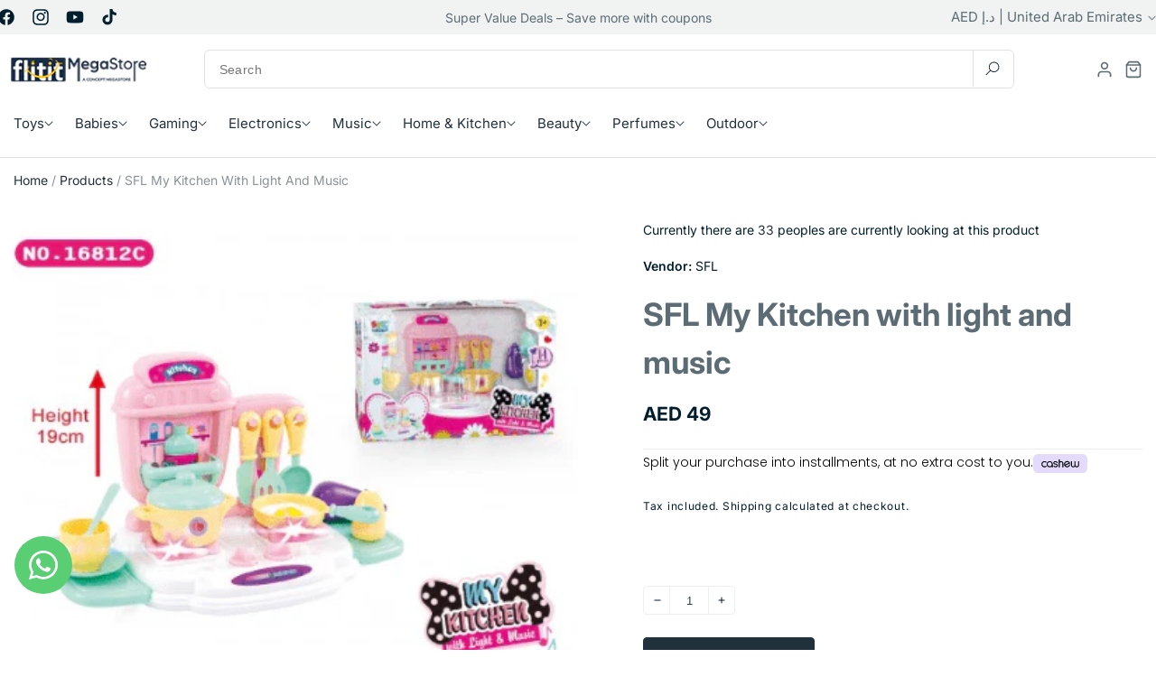

--- FILE ---
content_type: image/svg+xml
request_url: https://cdn.cashewpayments.com/iframe/images/checkout.svg
body_size: 2986
content:
<svg width="45" height="45" viewBox="0 0 45 45" fill="none" xmlns="http://www.w3.org/2000/svg">
<g clip-path="url(#clip0_1_842)">
<path fill-rule="evenodd" clip-rule="evenodd" d="M28.0168 29.4223C28.0168 29.1236 28.259 28.8815 28.5577 28.8815H32.8846C33.1834 28.8815 33.4255 29.1236 33.4255 29.4223C33.4255 29.7211 33.1834 29.9632 32.8846 29.9632H28.5577C28.259 29.9632 28.0168 29.7211 28.0168 29.4223Z" fill="black"/>
<path fill-rule="evenodd" clip-rule="evenodd" d="M30.7212 32.1267C30.4224 32.1267 30.1803 31.8845 30.1803 31.5858V27.2589C30.1803 26.9602 30.4224 26.718 30.7212 26.718C31.0199 26.718 31.262 26.9602 31.262 27.2589V31.5858C31.262 31.8845 31.0199 32.1267 30.7212 32.1267Z" fill="black"/>
<path fill-rule="evenodd" clip-rule="evenodd" d="M22.5 44.3502C34.568 44.3502 44.351 34.5672 44.351 22.4993C44.351 10.4313 34.568 0.648306 22.5 0.648306C10.4321 0.648306 0.649054 10.4313 0.649054 22.4993C0.649054 34.5672 10.4321 44.3502 22.5 44.3502ZM22.5 44.9993C34.9264 44.9993 45 34.9257 45 22.4993C45 10.0729 34.9264 -0.000732422 22.5 -0.000732422C10.0736 -0.000732422 1.52588e-05 10.0729 1.52588e-05 22.4993C1.52588e-05 34.9257 10.0736 44.9993 22.5 44.9993Z" fill="black"/>
<mask id="mask0_1_842" style="mask-type:alpha" maskUnits="userSpaceOnUse" x="8" y="7" width="27" height="25">
<path d="M25.7452 31.1531V25.6549C25.7452 25.4159 25.9389 25.2222 26.1779 25.2222H33.75C33.989 25.2222 34.1827 25.0284 34.1827 24.7895V7.78773C34.1827 7.54876 33.989 7.35504 33.75 7.35504H9.08655C8.84758 7.35504 8.65386 7.54876 8.65386 7.78773V31.1531C8.65386 31.3921 8.84758 31.5858 9.08655 31.5858H25.3125C25.5515 31.5858 25.7452 31.3921 25.7452 31.1531Z" fill="#773D3D"/>
</mask>
<g mask="url(#mask0_1_842)">
<path fill-rule="evenodd" clip-rule="evenodd" d="M30.7212 14.9271H14.2789C13.4425 14.9271 12.7644 15.6052 12.7644 16.4416V28.5569C12.7644 29.3933 13.4425 30.0714 14.2789 30.0714H30.7212C31.5576 30.0714 32.2356 29.3933 32.2356 28.5569V16.4416C32.2356 15.6052 31.5576 14.9271 30.7212 14.9271ZM14.2789 13.8454C12.8451 13.8454 11.6827 15.0077 11.6827 16.4416V28.5569C11.6827 29.9907 12.8451 31.1531 14.2789 31.1531H30.7212C32.155 31.1531 33.3173 29.9907 33.3173 28.5569V16.4416C33.3173 15.0077 32.155 13.8454 30.7212 13.8454H14.2789Z" fill="black"/>
<path d="M15.5769 16.8743C15.5769 17.3522 15.1895 17.7397 14.7116 17.7397C14.2336 17.7397 13.8462 17.3522 13.8462 16.8743C13.8462 16.3963 14.2336 16.0089 14.7116 16.0089C15.1895 16.0089 15.5769 16.3963 15.5769 16.8743Z" fill="black"/>
<path d="M17.9567 16.8743C17.9567 17.3522 17.5693 17.7397 17.0914 17.7397C16.6134 17.7397 16.226 17.3522 16.226 16.8743C16.226 16.3963 16.6134 16.0089 17.0914 16.0089C17.5693 16.0089 17.9567 16.3963 17.9567 16.8743Z" fill="black"/>
<path d="M20.3366 16.8743C20.3366 17.3522 19.9491 17.7397 19.4712 17.7397C18.9932 17.7397 18.6058 17.3522 18.6058 16.8743C18.6058 16.3963 18.9932 16.0089 19.4712 16.0089C19.9491 16.0089 20.3366 16.3963 20.3366 16.8743Z" fill="black"/>
</g>
</g>
<defs>
<clipPath id="clip0_1_842">
<rect width="45" height="45" fill="white" transform="translate(1.52588e-05 -0.000732422)"/>
</clipPath>
</defs>
</svg>


--- FILE ---
content_type: image/svg+xml
request_url: https://app.transtore.app/flags/us.svg
body_size: 3207
content:
<svg width="32" height="24" viewBox="0 0 32 24" fill="none" xmlns="http://www.w3.org/2000/svg" xmlns:xlink="http://www.w3.org/1999/xlink">
<rect width="32" height="24" fill="url(#pattern0_111377_33230)"/>
<defs>
<pattern id="pattern0_111377_33230" patternContentUnits="objectBoundingBox" width="1" height="1">
<use xlink:href="#image0_111377_33230" transform="scale(0.005 0.00666667)"/>
</pattern>
<image id="image0_111377_33230" width="200" height="150" preserveAspectRatio="none" xlink:href="[data-uri]"/>
</defs>
</svg>


--- FILE ---
content_type: image/svg+xml
request_url: https://flitit.com/cdn/shop/t/45/assets/googleplay-btn.svg?v=152903644762464522871749458601
body_size: 1809
content:
<svg width="173" height="50" viewBox="0 0 173 50" fill="none" xmlns="http://www.w3.org/2000/svg">
<path d="M165.14 49.9999H7.05736C3.57649 49.9999 0.740234 47.1966 0.740234 43.7562V6.26901C0.740234 2.82865 3.57649 0.0253906 7.05736 0.0253906H165.14C168.622 0.0253906 171.457 2.82865 171.457 6.26901V43.7562C171.457 47.1966 168.596 49.9999 165.14 49.9999Z" fill="black"/>
<path d="M165.14 0.996813C168.08 0.996813 170.452 3.34136 170.452 6.24655V43.7338C170.452 46.639 168.08 48.9836 165.14 48.9836H7.05736C4.11796 48.9836 1.74583 46.639 1.74583 43.7338V6.24655C1.74583 3.34136 4.11796 0.996813 7.05736 0.996813H165.14ZM165.14 0.00292969H7.05736C3.5765 0.00292969 0.740234 2.80619 0.740234 6.24655V43.7338C0.740234 47.1742 3.5765 49.9774 7.05736 49.9774H165.14C168.621 49.9774 171.457 47.1742 171.457 43.7338V6.24655C171.457 2.80619 168.596 0.00292969 165.14 0.00292969Z" fill="black"/>
<path d="M60.693 12.8186C60.693 13.8635 60.3836 14.7045 59.7648 15.3161C59.0428 16.0551 58.1146 16.4374 56.9802 16.4374C55.8972 16.4374 54.9432 16.0551 54.1954 15.3161C53.4219 14.5516 53.0352 13.6342 53.0352 12.5128C53.0352 11.3916 53.4219 10.4741 54.1954 9.73506C54.9689 8.99604 55.8972 8.61377 56.9802 8.61377C57.5216 8.61377 58.0373 8.7157 58.5272 8.91957C59.017 9.12345 59.4296 9.40381 59.7133 9.76059L59.0428 10.4232C58.5272 9.83702 57.8568 9.53122 56.9544 9.53122C56.155 9.53122 55.4588 9.81148 54.8916 10.3722C54.2985 10.9328 54.015 11.6464 54.015 12.5384C54.015 13.4303 54.2985 14.1438 54.8916 14.7045C55.4846 15.2651 56.1808 15.5455 56.9544 15.5455C57.8052 15.5455 58.5014 15.2651 59.0686 14.7045C59.4296 14.3477 59.6617 13.838 59.7133 13.1754H56.9544V12.2835H60.6157C60.693 12.4364 60.693 12.6148 60.693 12.8186Z" fill="white" stroke="white" stroke-width="0.199309" stroke-miterlimit="10"/>
<path d="M66.5238 9.68412H63.0687V12.0541H66.1886V12.9461H63.0687V15.3162H66.5238V16.2336H62.0889V8.74121H66.5238C66.5238 8.76669 66.5238 9.68412 66.5238 9.68412Z" fill="white" stroke="white" stroke-width="0.199309" stroke-miterlimit="10"/>
<path d="M70.6415 16.259H69.6616V9.68405H67.5474V8.7666H72.7558V9.68405H70.6415V16.259Z" fill="white" stroke="white" stroke-width="0.199309" stroke-miterlimit="10"/>
<path d="M76.5215 16.259V8.7666H77.5012V16.259H76.5215Z" fill="white" stroke="white" stroke-width="0.199309" stroke-miterlimit="10"/>
<path d="M81.8334 16.259H80.8536V9.68405H78.7393V8.7666H83.9477V9.68405H81.8334V16.259Z" fill="white" stroke="white" stroke-width="0.199309" stroke-miterlimit="10"/>
<path d="M93.825 15.2903C93.0777 16.0547 92.1491 16.437 91.0402 16.437C89.9313 16.437 89.0034 16.0547 88.2557 15.2903C87.508 14.5257 87.147 13.6083 87.147 12.5125C87.147 11.4166 87.508 10.4737 88.2557 9.73472C89.0034 8.97017 89.9313 8.58789 91.0402 8.58789C92.1491 8.58789 93.0777 8.97017 93.825 9.73472C94.5732 10.4992 94.9598 11.4166 94.9598 12.5125C94.934 13.6083 94.5732 14.5257 93.825 15.2903ZM88.9777 14.6531C89.5447 15.2137 90.2152 15.4941 91.0402 15.4941C91.8393 15.4941 92.5357 15.2137 93.1027 14.6531C93.6706 14.0925 93.9536 13.3789 93.9536 12.487C93.9536 11.595 93.6706 10.8815 93.1027 10.3208C92.5357 9.76017 91.8652 9.47981 91.0402 9.47981C90.2152 9.47981 89.5447 9.76017 88.9777 10.3208C88.4104 10.8815 88.1268 11.595 88.1268 12.487C88.1268 13.3789 88.4104 14.0925 88.9777 14.6531Z" fill="white" stroke="white" stroke-width="0.199309" stroke-miterlimit="10"/>
<path d="M96.2964 16.259V8.7666H97.483L101.17 14.6025H101.221L101.17 13.1499V8.7666H102.15V16.259H101.144L97.2767 10.1428H97.225L97.2767 11.5954V16.259H96.2964Z" fill="white" stroke="white" stroke-width="0.199309" stroke-miterlimit="10"/>
<path d="M86.8926 27.1918C83.9275 27.1918 81.5037 29.4344 81.5037 32.518C81.5037 35.5761 83.9275 37.8442 86.8926 37.8442C89.858 37.8442 92.3071 35.5761 92.3071 32.518C92.3071 29.4344 89.8839 27.1918 86.8926 27.1918ZM86.8926 35.729C85.2683 35.729 83.8501 34.4038 83.8501 32.518C83.8501 30.6067 85.2425 29.307 86.8926 29.307C88.5428 29.307 89.9348 30.6067 89.9348 32.518C89.9348 34.4038 88.517 35.729 86.8926 35.729ZM75.135 27.1918C72.1699 27.1918 69.7461 29.4344 69.7461 32.518C69.7461 35.5761 72.1699 37.8442 75.135 37.8442C78.1002 37.8442 80.524 35.5761 80.524 32.518C80.524 29.4344 78.1002 27.1918 75.135 27.1918ZM75.135 35.729C73.5107 35.729 72.0925 34.4038 72.0925 32.518C72.0925 30.6067 73.5107 29.307 75.135 29.307C76.7594 29.307 78.1775 30.6067 78.1775 32.518C78.1518 34.4038 76.7594 35.729 75.135 35.729ZM61.1084 28.8228V31.0909H66.5747C66.42 32.3652 65.9816 33.2826 65.337 33.9196C64.5377 34.7096 63.3001 35.5761 61.1084 35.5761C57.7565 35.5761 55.1265 32.9002 55.1265 29.5873C55.1265 26.2744 57.7565 23.5985 61.1084 23.5985C62.9133 23.5985 64.2541 24.3121 65.2339 25.2041L66.8325 23.624C65.4659 22.3243 63.6611 21.356 61.1084 21.356C56.4931 21.356 52.6255 25.0511 52.6255 29.6128C52.6255 34.1745 56.4931 37.8697 61.1084 37.8697C63.6095 37.8697 65.4659 37.0542 66.9357 35.5506C68.4311 34.0726 68.921 31.9574 68.921 30.2754C68.921 29.7402 68.8695 29.256 68.7921 28.8738C68.7921 28.8228 61.1084 28.8228 61.1084 28.8228ZM118.401 30.5812C117.962 29.3835 116.596 27.1918 113.786 27.1918C111.027 27.1918 108.706 29.358 108.706 32.518C108.706 35.4997 110.975 37.8442 114.044 37.8442C116.519 37.8442 117.937 36.3661 118.529 35.4997L116.699 34.3019C116.08 35.1938 115.255 35.78 114.044 35.78C112.857 35.78 111.98 35.2448 111.439 34.1745L118.633 31.2438C118.659 31.1674 118.401 30.5812 118.401 30.5812ZM111.079 32.3396C111.027 30.3009 112.677 29.2306 113.888 29.2306C114.817 29.2306 115.616 29.6893 115.9 30.3519C115.874 30.3774 111.079 32.3396 111.079 32.3396ZM105.225 37.5129H107.597V21.8911H105.225V37.5129ZM101.358 28.3641H101.28C100.738 27.7525 99.733 27.1918 98.4437 27.1918C95.7625 27.1918 93.2875 29.5364 93.2875 32.518C93.2875 35.4997 95.7625 37.8187 98.4437 37.8187C99.733 37.8187 100.738 37.2581 101.28 36.621H101.358V37.3855C101.358 39.4243 100.249 40.5201 98.4955 40.5201C97.0517 40.5201 96.1491 39.5007 95.7883 38.6343L93.7258 39.4752C94.3187 40.8769 95.891 42.6098 98.4955 42.6098C101.28 42.6098 103.601 41.0043 103.601 37.0797V27.5231H101.358V28.3641ZM98.65 35.729C97.0258 35.729 95.6589 34.3784 95.6589 32.518C95.6589 30.6322 97.0258 29.2815 98.65 29.2815C100.249 29.2815 101.512 30.6577 101.512 32.518C101.512 34.3784 100.249 35.729 98.65 35.729ZM129.488 21.8656H123.841V37.4875H126.187V31.5751H129.488C132.118 31.5751 134.67 29.6893 134.67 26.7331C134.67 23.7515 132.092 21.8656 129.488 21.8656ZM129.54 29.4089H126.187V24.0573H129.54C131.293 24.0573 132.298 25.5099 132.298 26.7331C132.298 27.9309 131.293 29.4089 129.54 29.4089ZM144.134 27.1663C142.432 27.1663 140.653 27.9053 139.93 29.5619L142.02 30.4283C142.458 29.5618 143.309 29.2815 144.185 29.2815C145.397 29.2815 146.661 30.0206 146.661 31.2948V31.4477C146.222 31.1928 145.32 30.836 144.185 30.836C141.942 30.836 139.621 32.0593 139.621 34.3529C139.621 36.4426 141.478 37.7933 143.54 37.7933C145.139 37.7933 146.016 37.0797 146.557 36.2642H146.635V37.4619H148.904V31.4732C148.929 28.7209 146.841 27.1663 144.134 27.1663ZM143.85 35.729C143.077 35.729 141.994 35.3468 141.994 34.4038C141.994 33.206 143.334 32.7219 144.495 32.7219C145.526 32.7219 146.016 32.9512 146.661 33.257C146.454 34.7096 145.217 35.729 143.85 35.729ZM157.232 27.4977L154.525 34.2764H154.447L151.637 27.4977H149.084L153.287 36.9523L150.889 42.2275H153.364L159.862 27.4977H157.232ZM135.96 37.5129H138.332V21.8911H135.96V37.5129Z" fill="white"/>
<path d="M13.9212 9.42911C13.5602 9.81134 13.3281 10.423 13.3281 11.1875V38.8379C13.3281 39.6023 13.5345 40.214 13.9212 40.5963L14.0244 40.6727L29.7012 25.1783V24.8215L14.0244 9.32715L13.9212 9.42911Z" fill="url(#paint0_linear_2490_5186)"/>
<path d="M34.914 30.3513L29.7056 25.178V24.8213L34.9398 19.6479L35.0687 19.7244L41.2569 23.2157C43.0102 24.2096 43.0102 25.8406 41.2569 26.8345L35.0687 30.3004C35.0429 30.2748 34.914 30.3513 34.914 30.3513Z" fill="url(#paint1_linear_2490_5186)"/>
<path d="M35.0359 30.2753L29.6985 25L13.9443 40.5709C14.5374 41.1825 15.4914 41.2589 16.5743 40.6473L35.0359 30.2753Z" fill="url(#paint2_linear_2490_5186)"/>
<path d="M35.0313 19.7245L16.5441 9.35244C15.4611 8.74084 14.5071 8.81729 13.9141 9.42887L29.6682 24.9998L35.0313 19.7245Z" fill="url(#paint3_linear_2490_5186)"/>
<defs>
<linearGradient id="paint0_linear_2490_5186" x1="28.2954" y1="39.1147" x2="2.32484" y2="12.5281" gradientUnits="userSpaceOnUse">
<stop stop-color="#00A0FF"/>
<stop offset="0.0066" stop-color="#00A1FF"/>
<stop offset="0.2601" stop-color="#00BEFF"/>
<stop offset="0.5122" stop-color="#00D2FF"/>
<stop offset="0.7604" stop-color="#00DFFF"/>
<stop offset="1" stop-color="#00E3FF"/>
</linearGradient>
<linearGradient id="paint1_linear_2490_5186" x1="43.5212" y1="25.0013" x2="5.17795" y2="25.0013" gradientUnits="userSpaceOnUse">
<stop stop-color="#FFE000"/>
<stop offset="0.4087" stop-color="#FFBD00"/>
<stop offset="0.7754" stop-color="#FFA500"/>
<stop offset="1" stop-color="#FF9C00"/>
</linearGradient>
<linearGradient id="paint2_linear_2490_5186" x1="21.5694" y1="32.5618" x2="-13.6488" y2="-3.49187" gradientUnits="userSpaceOnUse">
<stop stop-color="#FF3A44"/>
<stop offset="1" stop-color="#C31162"/>
</linearGradient>
<linearGradient id="paint3_linear_2490_5186" x1="-0.601758" y1="39.3523" x2="15.1248" y2="23.2529" gradientUnits="userSpaceOnUse">
<stop stop-color="#32A071"/>
<stop offset="0.0685" stop-color="#2DA771"/>
<stop offset="0.4762" stop-color="#15CF74"/>
<stop offset="0.8009" stop-color="#06E775"/>
<stop offset="1" stop-color="#00F076"/>
</linearGradient>
</defs>
</svg>


--- FILE ---
content_type: application/javascript
request_url: https://cdn.autoketing.org/sdk-cdn/sales-pop/build/build.28.20b70ec05148e307a929.js
body_size: 116
content:
salesPopAutoketing([28],{220:function(t,e,n){"use strict";e.a={props:{color:{type:String,default:"#FFFFFF"}},data:function(){return{}}}},360:function(t,e,n){"use strict";Object.defineProperty(e,"__esModule",{value:!0});var s=n(220),i=n(361),l=n(61),r=l(s.a,i.a,!1,null,null,null);e.default=r.exports},361:function(t,e,n){"use strict";var s=function(){var t=this,e=t.$createElement,n=t._self._c||e;return n("div",{staticClass:"ak-sales-pop-stick-1"},[n("svg",{attrs:{width:"12px",height:"13px",viewBox:"0 0 12 13",version:"1.1",xmlns:"http://www.w3.org/2000/svg","xmlns:xlink":"http://www.w3.org/1999/xlink"}},[n("title",[t._v("Path 2")]),t._v(" "),n("g",{attrs:{id:"Page-1",stroke:"none","stroke-width":"1",fill:"none","fill-rule":"evenodd"}},[n("polygon",{attrs:{id:"Path-2",fill:"#FFFFFF",points:"8.09221801 1.1926552 0 7.57493442 4.88324104 7.57493442 2.4307782 12.9002623 12 6.20460507 7.15767998 6.20460507 9.80110755 1.79027103e-16"}})])])])},i=[],l={render:s,staticRenderFns:i};e.a=l}});